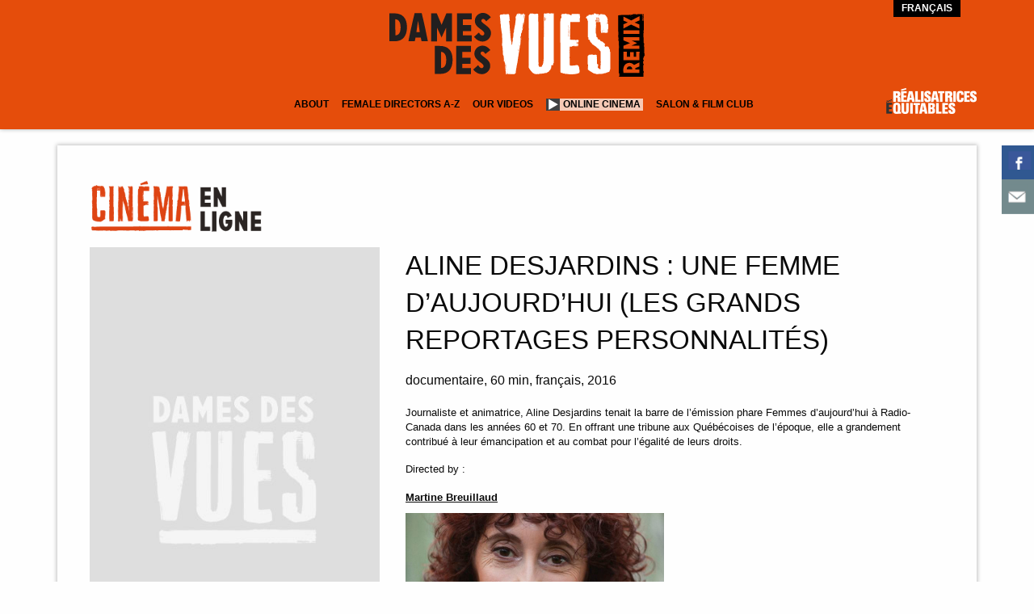

--- FILE ---
content_type: text/html; charset=UTF-8
request_url: https://realisatrices-equitables.com/dames-des-vues/films/aline-desjardins-une-femme-daujourdhui-les-grands-reportages-personnalites-2/
body_size: 11793
content:

<!doctype html>
<html lang="en-CA" class="no-js">
<head>
	<meta charset="utf-8">
	<meta http-equiv="x-ua-compatible" content="ie=edge">
	<meta name="viewport" content="width=device-width, initial-scale=1.0">
	<title>Aline Desjardins : une femme d’aujourd’hui (Les grands reportages personnalités) - Réalisatrices Équitables</title>
	<link rel="stylesheet" href="https://use.fontawesome.com/releases/v5.0.12/css/all.css" integrity="sha384-G0fIWCsCzJIMAVNQPfjH08cyYaUtMwjJwqiRKxxE/rx96Uroj1BtIQ6MLJuheaO9" crossorigin="anonymous">
	<link rel="stylesheet" href="https://realisatrices-equitables.com/wp-content/themes/reaequi/css/app-styles.css">
	<link rel="stylesheet" href="https://realisatrices-equitables.com/wp-content/themes/reaequi/css/diaporama.css">
	<link rel="stylesheet" href="https://realisatrices-equitables.com/wp-content/themes/reaequi/css/fiche.css">
	
	<link rel="stylesheet" type="text/css" href="https://realisatrices-equitables.com/wp-content/themes/reaequi/css/demo.css" />
	<script type="text/javascript" src="https://realisatrices-equitables.com/wp-content/themes/reaequi/js/modernizr.custom.26633.js"></script>
	<!-- <script type="text/javascript" src="http://ajax.googleapis.com/ajax/libs/jquery/1.8.3/jquery.min.js"></script> -->
	<link rel="stylesheet" type="text/css" href="https://realisatrices-equitables.com/wp-content/themes/reaequi/css/fallback.css" />
	<style>
		.gf_repeater_add:after {
		content: 'Add a Film to your Filmography';
	}
	.gf_repeater_remove:after {
		content: 'Remove Film';
	}
		</style>
	
		<link rel="apple-touch-icon" sizes="57x57" href="https://realisatrices-equitables.com/wp-content/themes/reaequi/images/favicons/apple-touch-icon-57x57.png">
	<link rel="apple-touch-icon" sizes="60x60" href="https://realisatrices-equitables.com/wp-content/themes/reaequi/images/favicons/apple-touch-icon-60x60.png">
	<link rel="apple-touch-icon" sizes="72x72" href="https://realisatrices-equitables.com/wp-content/themes/reaequi/images/favicons/apple-touch-icon-72x72.png">
	<link rel="apple-touch-icon" sizes="76x76" href="https://realisatrices-equitables.com/wp-content/themes/reaequi/images/favicons/apple-touch-icon-76x76.png">
	<link rel="apple-touch-icon" sizes="114x114" href="https://realisatrices-equitables.com/wp-content/themes/reaequi/images/favicons/apple-touch-icon-114x114.png">
	<link rel="apple-touch-icon" sizes="120x120" href="https://realisatrices-equitables.com/wp-content/themes/reaequi/images/favicons/apple-touch-icon-120x120.png">
	<link rel="apple-touch-icon" sizes="144x144" href="https://realisatrices-equitables.com/wp-content/themes/reaequi/images/favicons/apple-touch-icon-144x144.png">
	<link rel="apple-touch-icon" sizes="152x152" href="https://realisatrices-equitables.com/wp-content/themes/reaequi/images/favicons/apple-touch-icon-152x152.png">
	<link rel="apple-touch-icon" sizes="180x180" href="https://realisatrices-equitables.com/wp-content/themes/reaequi/images/favicons/apple-touch-icon-180x180.png">
	<link rel="icon" type="image/png" href="https://realisatrices-equitables.com/wp-content/themes/reaequi/images/favicons/favicon-32x32.png" sizes="32x32">
	<link rel="icon" type="image/png" href="https://realisatrices-equitables.com/wp-content/themes/reaequi/images/favicons/android-chrome-192x192.png" sizes="192x192">
	<link rel="icon" type="image/png" href="https://realisatrices-equitables.com/wp-content/themes/reaequi/images/favicons/favicon-96x96.png" sizes="96x96">
	<link rel="icon" type="image/png" href="https://realisatrices-equitables.com/wp-content/themes/reaequi/images/favicons/favicon-16x16.png" sizes="16x16">
	<link rel="manifest" href="https://realisatrices-equitables.com/wp-content/themes/reaequi/images/favicons/manifest.json">
	<meta name="msapplication-TileColor" content="#e54d0b">
	<meta name="msapplication-TileImage" content="https://realisatrices-equitables.com/wp-content/themes/reaequi/images/favicons/mstile-144x144.png">
	<meta name="theme-color" content="#e54d0b">

		<script>
		(function(i,s,o,g,r,a,m){i['GoogleAnalyticsObject']=r;i[r]=i[r]||function(){
			(i[r].q=i[r].q||[]).push(arguments)},i[r].l=1*new Date();a=s.createElement(o),
			m=s.getElementsByTagName(o)[0];a.async=1;a.src=g;m.parentNode.insertBefore(a,m)
		})(window,document,'script','//www.google-analytics.com/analytics.js','ga');

		ga('create', 'UA-74651945-1', 'auto');
		ga('send', 'pageview');

	</script>

	<meta name='robots' content='index, follow, max-image-preview:large, max-snippet:-1, max-video-preview:-1' />
	<style>img:is([sizes="auto" i], [sizes^="auto," i]) { contain-intrinsic-size: 3000px 1500px }</style>
	
	<!-- This site is optimized with the Yoast SEO plugin v25.5 - https://yoast.com/wordpress/plugins/seo/ -->
	<link rel="canonical" href="https://realisatrices-equitables.com/dames-des-vues/films/aline-desjardins-une-femme-daujourdhui-les-grands-reportages-personnalites-2/" />
	<meta property="og:locale" content="en_US" />
	<meta property="og:locale:alternate" content="fr_FR" />
	<meta property="og:type" content="article" />
	<meta property="og:title" content="Aline Desjardins : une femme d’aujourd’hui (Les grands reportages personnalités) - Réalisatrices Équitables" />
	<meta property="og:url" content="https://realisatrices-equitables.com/dames-des-vues/films/aline-desjardins-une-femme-daujourdhui-les-grands-reportages-personnalites-2/" />
	<meta property="og:site_name" content="Réalisatrices Équitables" />
	<meta property="article:modified_time" content="2022-05-06T16:44:45+00:00" />
	<meta name="twitter:card" content="summary_large_image" />
	<script type="application/ld+json" class="yoast-schema-graph">{"@context":"https://schema.org","@graph":[{"@type":"WebPage","@id":"https://realisatrices-equitables.com/dames-des-vues/films/aline-desjardins-une-femme-daujourdhui-les-grands-reportages-personnalites-2/","url":"https://realisatrices-equitables.com/dames-des-vues/films/aline-desjardins-une-femme-daujourdhui-les-grands-reportages-personnalites-2/","name":"Aline Desjardins : une femme d’aujourd’hui (Les grands reportages personnalités) - Réalisatrices Équitables","isPartOf":{"@id":"https://realisatrices-equitables.com/home/#website"},"datePublished":"2022-05-06T16:44:09+00:00","dateModified":"2022-05-06T16:44:45+00:00","breadcrumb":{"@id":"https://realisatrices-equitables.com/dames-des-vues/films/aline-desjardins-une-femme-daujourdhui-les-grands-reportages-personnalites-2/#breadcrumb"},"inLanguage":"en-CA","potentialAction":[{"@type":"ReadAction","target":["https://realisatrices-equitables.com/dames-des-vues/films/aline-desjardins-une-femme-daujourdhui-les-grands-reportages-personnalites-2/"]}]},{"@type":"BreadcrumbList","@id":"https://realisatrices-equitables.com/dames-des-vues/films/aline-desjardins-une-femme-daujourdhui-les-grands-reportages-personnalites-2/#breadcrumb","itemListElement":[{"@type":"ListItem","position":1,"name":"Accueil","item":"https://realisatrices-equitables.com/home/"},{"@type":"ListItem","position":2,"name":"Films","item":"https://realisatrices-equitables.com/en/dames-des-vues/films/"},{"@type":"ListItem","position":3,"name":"Aline Desjardins : une femme d’aujourd’hui (Les grands reportages personnalités)"}]},{"@type":"WebSite","@id":"https://realisatrices-equitables.com/home/#website","url":"https://realisatrices-equitables.com/home/","name":"Réalisatrices Équitables","description":"Les Réalisatrices Équitables est un groupe de femmes talentueuses, déterminées et audacieuses qui essaient de transformer le monde du cinéma et de la télévision dans un pays trop souvent allergique aux changements et aux remises en question.","potentialAction":[{"@type":"SearchAction","target":{"@type":"EntryPoint","urlTemplate":"https://realisatrices-equitables.com/home/?s={search_term_string}"},"query-input":{"@type":"PropertyValueSpecification","valueRequired":true,"valueName":"search_term_string"}}],"inLanguage":"en-CA"}]}</script>
	<!-- / Yoast SEO plugin. -->


<link rel="alternate" href="https://realisatrices-equitables.com/dames-des-vues/films/aline-desjardins-une-femme-daujourdhui-les-grands-reportages-personnalites/" hreflang="fr" />
<link rel="alternate" href="https://realisatrices-equitables.com/dames-des-vues/films/aline-desjardins-une-femme-daujourdhui-les-grands-reportages-personnalites-2/" hreflang="en" />
<script type="text/javascript">
/* <![CDATA[ */
window._wpemojiSettings = {"baseUrl":"https:\/\/s.w.org\/images\/core\/emoji\/16.0.1\/72x72\/","ext":".png","svgUrl":"https:\/\/s.w.org\/images\/core\/emoji\/16.0.1\/svg\/","svgExt":".svg","source":{"concatemoji":"https:\/\/realisatrices-equitables.com\/wp-includes\/js\/wp-emoji-release.min.js?ver=6.8.2"}};
/*! This file is auto-generated */
!function(s,n){var o,i,e;function c(e){try{var t={supportTests:e,timestamp:(new Date).valueOf()};sessionStorage.setItem(o,JSON.stringify(t))}catch(e){}}function p(e,t,n){e.clearRect(0,0,e.canvas.width,e.canvas.height),e.fillText(t,0,0);var t=new Uint32Array(e.getImageData(0,0,e.canvas.width,e.canvas.height).data),a=(e.clearRect(0,0,e.canvas.width,e.canvas.height),e.fillText(n,0,0),new Uint32Array(e.getImageData(0,0,e.canvas.width,e.canvas.height).data));return t.every(function(e,t){return e===a[t]})}function u(e,t){e.clearRect(0,0,e.canvas.width,e.canvas.height),e.fillText(t,0,0);for(var n=e.getImageData(16,16,1,1),a=0;a<n.data.length;a++)if(0!==n.data[a])return!1;return!0}function f(e,t,n,a){switch(t){case"flag":return n(e,"\ud83c\udff3\ufe0f\u200d\u26a7\ufe0f","\ud83c\udff3\ufe0f\u200b\u26a7\ufe0f")?!1:!n(e,"\ud83c\udde8\ud83c\uddf6","\ud83c\udde8\u200b\ud83c\uddf6")&&!n(e,"\ud83c\udff4\udb40\udc67\udb40\udc62\udb40\udc65\udb40\udc6e\udb40\udc67\udb40\udc7f","\ud83c\udff4\u200b\udb40\udc67\u200b\udb40\udc62\u200b\udb40\udc65\u200b\udb40\udc6e\u200b\udb40\udc67\u200b\udb40\udc7f");case"emoji":return!a(e,"\ud83e\udedf")}return!1}function g(e,t,n,a){var r="undefined"!=typeof WorkerGlobalScope&&self instanceof WorkerGlobalScope?new OffscreenCanvas(300,150):s.createElement("canvas"),o=r.getContext("2d",{willReadFrequently:!0}),i=(o.textBaseline="top",o.font="600 32px Arial",{});return e.forEach(function(e){i[e]=t(o,e,n,a)}),i}function t(e){var t=s.createElement("script");t.src=e,t.defer=!0,s.head.appendChild(t)}"undefined"!=typeof Promise&&(o="wpEmojiSettingsSupports",i=["flag","emoji"],n.supports={everything:!0,everythingExceptFlag:!0},e=new Promise(function(e){s.addEventListener("DOMContentLoaded",e,{once:!0})}),new Promise(function(t){var n=function(){try{var e=JSON.parse(sessionStorage.getItem(o));if("object"==typeof e&&"number"==typeof e.timestamp&&(new Date).valueOf()<e.timestamp+604800&&"object"==typeof e.supportTests)return e.supportTests}catch(e){}return null}();if(!n){if("undefined"!=typeof Worker&&"undefined"!=typeof OffscreenCanvas&&"undefined"!=typeof URL&&URL.createObjectURL&&"undefined"!=typeof Blob)try{var e="postMessage("+g.toString()+"("+[JSON.stringify(i),f.toString(),p.toString(),u.toString()].join(",")+"));",a=new Blob([e],{type:"text/javascript"}),r=new Worker(URL.createObjectURL(a),{name:"wpTestEmojiSupports"});return void(r.onmessage=function(e){c(n=e.data),r.terminate(),t(n)})}catch(e){}c(n=g(i,f,p,u))}t(n)}).then(function(e){for(var t in e)n.supports[t]=e[t],n.supports.everything=n.supports.everything&&n.supports[t],"flag"!==t&&(n.supports.everythingExceptFlag=n.supports.everythingExceptFlag&&n.supports[t]);n.supports.everythingExceptFlag=n.supports.everythingExceptFlag&&!n.supports.flag,n.DOMReady=!1,n.readyCallback=function(){n.DOMReady=!0}}).then(function(){return e}).then(function(){var e;n.supports.everything||(n.readyCallback(),(e=n.source||{}).concatemoji?t(e.concatemoji):e.wpemoji&&e.twemoji&&(t(e.twemoji),t(e.wpemoji)))}))}((window,document),window._wpemojiSettings);
/* ]]> */
</script>
<style id='wp-emoji-styles-inline-css' type='text/css'>

	img.wp-smiley, img.emoji {
		display: inline !important;
		border: none !important;
		box-shadow: none !important;
		height: 1em !important;
		width: 1em !important;
		margin: 0 0.07em !important;
		vertical-align: -0.1em !important;
		background: none !important;
		padding: 0 !important;
	}
</style>
<link rel='stylesheet' id='wp-block-library-css' href='https://realisatrices-equitables.com/wp-includes/css/dist/block-library/style.min.css?ver=6.8.2' type='text/css' media='all' />
<style id='classic-theme-styles-inline-css' type='text/css'>
/*! This file is auto-generated */
.wp-block-button__link{color:#fff;background-color:#32373c;border-radius:9999px;box-shadow:none;text-decoration:none;padding:calc(.667em + 2px) calc(1.333em + 2px);font-size:1.125em}.wp-block-file__button{background:#32373c;color:#fff;text-decoration:none}
</style>
<style id='global-styles-inline-css' type='text/css'>
:root{--wp--preset--aspect-ratio--square: 1;--wp--preset--aspect-ratio--4-3: 4/3;--wp--preset--aspect-ratio--3-4: 3/4;--wp--preset--aspect-ratio--3-2: 3/2;--wp--preset--aspect-ratio--2-3: 2/3;--wp--preset--aspect-ratio--16-9: 16/9;--wp--preset--aspect-ratio--9-16: 9/16;--wp--preset--color--black: #000000;--wp--preset--color--cyan-bluish-gray: #abb8c3;--wp--preset--color--white: #ffffff;--wp--preset--color--pale-pink: #f78da7;--wp--preset--color--vivid-red: #cf2e2e;--wp--preset--color--luminous-vivid-orange: #ff6900;--wp--preset--color--luminous-vivid-amber: #fcb900;--wp--preset--color--light-green-cyan: #7bdcb5;--wp--preset--color--vivid-green-cyan: #00d084;--wp--preset--color--pale-cyan-blue: #8ed1fc;--wp--preset--color--vivid-cyan-blue: #0693e3;--wp--preset--color--vivid-purple: #9b51e0;--wp--preset--gradient--vivid-cyan-blue-to-vivid-purple: linear-gradient(135deg,rgba(6,147,227,1) 0%,rgb(155,81,224) 100%);--wp--preset--gradient--light-green-cyan-to-vivid-green-cyan: linear-gradient(135deg,rgb(122,220,180) 0%,rgb(0,208,130) 100%);--wp--preset--gradient--luminous-vivid-amber-to-luminous-vivid-orange: linear-gradient(135deg,rgba(252,185,0,1) 0%,rgba(255,105,0,1) 100%);--wp--preset--gradient--luminous-vivid-orange-to-vivid-red: linear-gradient(135deg,rgba(255,105,0,1) 0%,rgb(207,46,46) 100%);--wp--preset--gradient--very-light-gray-to-cyan-bluish-gray: linear-gradient(135deg,rgb(238,238,238) 0%,rgb(169,184,195) 100%);--wp--preset--gradient--cool-to-warm-spectrum: linear-gradient(135deg,rgb(74,234,220) 0%,rgb(151,120,209) 20%,rgb(207,42,186) 40%,rgb(238,44,130) 60%,rgb(251,105,98) 80%,rgb(254,248,76) 100%);--wp--preset--gradient--blush-light-purple: linear-gradient(135deg,rgb(255,206,236) 0%,rgb(152,150,240) 100%);--wp--preset--gradient--blush-bordeaux: linear-gradient(135deg,rgb(254,205,165) 0%,rgb(254,45,45) 50%,rgb(107,0,62) 100%);--wp--preset--gradient--luminous-dusk: linear-gradient(135deg,rgb(255,203,112) 0%,rgb(199,81,192) 50%,rgb(65,88,208) 100%);--wp--preset--gradient--pale-ocean: linear-gradient(135deg,rgb(255,245,203) 0%,rgb(182,227,212) 50%,rgb(51,167,181) 100%);--wp--preset--gradient--electric-grass: linear-gradient(135deg,rgb(202,248,128) 0%,rgb(113,206,126) 100%);--wp--preset--gradient--midnight: linear-gradient(135deg,rgb(2,3,129) 0%,rgb(40,116,252) 100%);--wp--preset--font-size--small: 13px;--wp--preset--font-size--medium: 20px;--wp--preset--font-size--large: 36px;--wp--preset--font-size--x-large: 42px;--wp--preset--spacing--20: 0.44rem;--wp--preset--spacing--30: 0.67rem;--wp--preset--spacing--40: 1rem;--wp--preset--spacing--50: 1.5rem;--wp--preset--spacing--60: 2.25rem;--wp--preset--spacing--70: 3.38rem;--wp--preset--spacing--80: 5.06rem;--wp--preset--shadow--natural: 6px 6px 9px rgba(0, 0, 0, 0.2);--wp--preset--shadow--deep: 12px 12px 50px rgba(0, 0, 0, 0.4);--wp--preset--shadow--sharp: 6px 6px 0px rgba(0, 0, 0, 0.2);--wp--preset--shadow--outlined: 6px 6px 0px -3px rgba(255, 255, 255, 1), 6px 6px rgba(0, 0, 0, 1);--wp--preset--shadow--crisp: 6px 6px 0px rgba(0, 0, 0, 1);}:where(.is-layout-flex){gap: 0.5em;}:where(.is-layout-grid){gap: 0.5em;}body .is-layout-flex{display: flex;}.is-layout-flex{flex-wrap: wrap;align-items: center;}.is-layout-flex > :is(*, div){margin: 0;}body .is-layout-grid{display: grid;}.is-layout-grid > :is(*, div){margin: 0;}:where(.wp-block-columns.is-layout-flex){gap: 2em;}:where(.wp-block-columns.is-layout-grid){gap: 2em;}:where(.wp-block-post-template.is-layout-flex){gap: 1.25em;}:where(.wp-block-post-template.is-layout-grid){gap: 1.25em;}.has-black-color{color: var(--wp--preset--color--black) !important;}.has-cyan-bluish-gray-color{color: var(--wp--preset--color--cyan-bluish-gray) !important;}.has-white-color{color: var(--wp--preset--color--white) !important;}.has-pale-pink-color{color: var(--wp--preset--color--pale-pink) !important;}.has-vivid-red-color{color: var(--wp--preset--color--vivid-red) !important;}.has-luminous-vivid-orange-color{color: var(--wp--preset--color--luminous-vivid-orange) !important;}.has-luminous-vivid-amber-color{color: var(--wp--preset--color--luminous-vivid-amber) !important;}.has-light-green-cyan-color{color: var(--wp--preset--color--light-green-cyan) !important;}.has-vivid-green-cyan-color{color: var(--wp--preset--color--vivid-green-cyan) !important;}.has-pale-cyan-blue-color{color: var(--wp--preset--color--pale-cyan-blue) !important;}.has-vivid-cyan-blue-color{color: var(--wp--preset--color--vivid-cyan-blue) !important;}.has-vivid-purple-color{color: var(--wp--preset--color--vivid-purple) !important;}.has-black-background-color{background-color: var(--wp--preset--color--black) !important;}.has-cyan-bluish-gray-background-color{background-color: var(--wp--preset--color--cyan-bluish-gray) !important;}.has-white-background-color{background-color: var(--wp--preset--color--white) !important;}.has-pale-pink-background-color{background-color: var(--wp--preset--color--pale-pink) !important;}.has-vivid-red-background-color{background-color: var(--wp--preset--color--vivid-red) !important;}.has-luminous-vivid-orange-background-color{background-color: var(--wp--preset--color--luminous-vivid-orange) !important;}.has-luminous-vivid-amber-background-color{background-color: var(--wp--preset--color--luminous-vivid-amber) !important;}.has-light-green-cyan-background-color{background-color: var(--wp--preset--color--light-green-cyan) !important;}.has-vivid-green-cyan-background-color{background-color: var(--wp--preset--color--vivid-green-cyan) !important;}.has-pale-cyan-blue-background-color{background-color: var(--wp--preset--color--pale-cyan-blue) !important;}.has-vivid-cyan-blue-background-color{background-color: var(--wp--preset--color--vivid-cyan-blue) !important;}.has-vivid-purple-background-color{background-color: var(--wp--preset--color--vivid-purple) !important;}.has-black-border-color{border-color: var(--wp--preset--color--black) !important;}.has-cyan-bluish-gray-border-color{border-color: var(--wp--preset--color--cyan-bluish-gray) !important;}.has-white-border-color{border-color: var(--wp--preset--color--white) !important;}.has-pale-pink-border-color{border-color: var(--wp--preset--color--pale-pink) !important;}.has-vivid-red-border-color{border-color: var(--wp--preset--color--vivid-red) !important;}.has-luminous-vivid-orange-border-color{border-color: var(--wp--preset--color--luminous-vivid-orange) !important;}.has-luminous-vivid-amber-border-color{border-color: var(--wp--preset--color--luminous-vivid-amber) !important;}.has-light-green-cyan-border-color{border-color: var(--wp--preset--color--light-green-cyan) !important;}.has-vivid-green-cyan-border-color{border-color: var(--wp--preset--color--vivid-green-cyan) !important;}.has-pale-cyan-blue-border-color{border-color: var(--wp--preset--color--pale-cyan-blue) !important;}.has-vivid-cyan-blue-border-color{border-color: var(--wp--preset--color--vivid-cyan-blue) !important;}.has-vivid-purple-border-color{border-color: var(--wp--preset--color--vivid-purple) !important;}.has-vivid-cyan-blue-to-vivid-purple-gradient-background{background: var(--wp--preset--gradient--vivid-cyan-blue-to-vivid-purple) !important;}.has-light-green-cyan-to-vivid-green-cyan-gradient-background{background: var(--wp--preset--gradient--light-green-cyan-to-vivid-green-cyan) !important;}.has-luminous-vivid-amber-to-luminous-vivid-orange-gradient-background{background: var(--wp--preset--gradient--luminous-vivid-amber-to-luminous-vivid-orange) !important;}.has-luminous-vivid-orange-to-vivid-red-gradient-background{background: var(--wp--preset--gradient--luminous-vivid-orange-to-vivid-red) !important;}.has-very-light-gray-to-cyan-bluish-gray-gradient-background{background: var(--wp--preset--gradient--very-light-gray-to-cyan-bluish-gray) !important;}.has-cool-to-warm-spectrum-gradient-background{background: var(--wp--preset--gradient--cool-to-warm-spectrum) !important;}.has-blush-light-purple-gradient-background{background: var(--wp--preset--gradient--blush-light-purple) !important;}.has-blush-bordeaux-gradient-background{background: var(--wp--preset--gradient--blush-bordeaux) !important;}.has-luminous-dusk-gradient-background{background: var(--wp--preset--gradient--luminous-dusk) !important;}.has-pale-ocean-gradient-background{background: var(--wp--preset--gradient--pale-ocean) !important;}.has-electric-grass-gradient-background{background: var(--wp--preset--gradient--electric-grass) !important;}.has-midnight-gradient-background{background: var(--wp--preset--gradient--midnight) !important;}.has-small-font-size{font-size: var(--wp--preset--font-size--small) !important;}.has-medium-font-size{font-size: var(--wp--preset--font-size--medium) !important;}.has-large-font-size{font-size: var(--wp--preset--font-size--large) !important;}.has-x-large-font-size{font-size: var(--wp--preset--font-size--x-large) !important;}
:where(.wp-block-post-template.is-layout-flex){gap: 1.25em;}:where(.wp-block-post-template.is-layout-grid){gap: 1.25em;}
:where(.wp-block-columns.is-layout-flex){gap: 2em;}:where(.wp-block-columns.is-layout-grid){gap: 2em;}
:root :where(.wp-block-pullquote){font-size: 1.5em;line-height: 1.6;}
</style>
<link rel='stylesheet' id='csbwf_sidebar_style-css' href='https://realisatrices-equitables.com/wp-content/plugins/custom-share-buttons-with-floating-sidebar/css/csbwfs.css?ver=6.8.2' type='text/css' media='all' />
<link rel='stylesheet' id='foobox-free-min-css' href='https://realisatrices-equitables.com/wp-content/plugins/foobox-image-lightbox/free/css/foobox.free.min.css?ver=2.7.35' type='text/css' media='all' />
<link rel='stylesheet' id='search-filter-plugin-styles-css' href='https://realisatrices-equitables.com/wp-content/plugins/search-filter-pro/public/assets/css/search-filter.min.css?ver=2.5.11' type='text/css' media='all' />
<link rel='stylesheet' id='tablepress-default-css' href='https://realisatrices-equitables.com/wp-content/plugins/tablepress/css/build/default.css?ver=3.1.3' type='text/css' media='all' />
<script type="text/javascript" src="https://realisatrices-equitables.com/wp-content/themes/reaequi/bower_components/jquery/dist/jquery.js?ver=6.8.2" id="jquery-js"></script>
<script type="text/javascript" id="search-filter-plugin-build-js-extra">
/* <![CDATA[ */
var SF_LDATA = {"ajax_url":"https:\/\/realisatrices-equitables.com\/wp-admin\/admin-ajax.php","home_url":"https:\/\/realisatrices-equitables.com\/","extensions":[]};
/* ]]> */
</script>
<script type="text/javascript" src="https://realisatrices-equitables.com/wp-content/plugins/search-filter-pro/public/assets/js/search-filter-build.min.js?ver=2.5.11" id="search-filter-plugin-build-js"></script>
<script type="text/javascript" src="https://realisatrices-equitables.com/wp-content/plugins/search-filter-pro/public/assets/js/chosen.jquery.min.js?ver=2.5.11" id="search-filter-plugin-chosen-js"></script>
<script type="text/javascript" id="ajax-script-js-extra">
/* <![CDATA[ */
var ajax_object = {"ajax_url":"https:\/\/realisatrices-equitables.com\/wp-admin\/admin-ajax.php"};
/* ]]> */
</script>
<script type="text/javascript" src="https://realisatrices-equitables.com/wp-content/themes/reaequi/js/ajax.js?ver=6.8.2" id="ajax-script-js"></script>
<script type="text/javascript" id="foobox-free-min-js-before">
/* <![CDATA[ */
/* Run FooBox FREE (v2.7.35) */
var FOOBOX = window.FOOBOX = {
	ready: true,
	disableOthers: false,
	o: {wordpress: { enabled: true }, countMessage:'image %index of %total', captions: { dataTitle: ["captionTitle","title"], dataDesc: ["captionDesc","description"] }, rel: '', excludes:'.fbx-link,.nofoobox,.nolightbox,a[href*="pinterest.com/pin/create/button/"]', affiliate : { enabled: false }},
	selectors: [
		".foogallery-container.foogallery-lightbox-foobox", ".foogallery-container.foogallery-lightbox-foobox-free", ".gallery", ".wp-block-gallery", ".wp-caption", ".wp-block-image", "a:has(img[class*=wp-image-])", ".foobox"
	],
	pre: function( $ ){
		// Custom JavaScript (Pre)
		
	},
	post: function( $ ){
		// Custom JavaScript (Post)
		
		// Custom Captions Code
		
	},
	custom: function( $ ){
		// Custom Extra JS
		
	}
};
/* ]]> */
</script>
<script type="text/javascript" src="https://realisatrices-equitables.com/wp-content/plugins/foobox-image-lightbox/free/js/foobox.free.min.js?ver=2.7.35" id="foobox-free-min-js"></script>
<link rel="https://api.w.org/" href="https://realisatrices-equitables.com/wp-json/" /><link rel="EditURI" type="application/rsd+xml" title="RSD" href="https://realisatrices-equitables.com/xmlrpc.php?rsd" />
<meta name="generator" content="WordPress 6.8.2" />
<link rel='shortlink' href='https://realisatrices-equitables.com/?p=24448' />
<link rel="alternate" title="oEmbed (JSON)" type="application/json+oembed" href="https://realisatrices-equitables.com/wp-json/oembed/1.0/embed?url=https%3A%2F%2Frealisatrices-equitables.com%2Fdames-des-vues%2Ffilms%2Faline-desjardins-une-femme-daujourdhui-les-grands-reportages-personnalites-2%2F" />
<link rel="alternate" title="oEmbed (XML)" type="text/xml+oembed" href="https://realisatrices-equitables.com/wp-json/oembed/1.0/embed?url=https%3A%2F%2Frealisatrices-equitables.com%2Fdames-des-vues%2Ffilms%2Faline-desjardins-une-femme-daujourdhui-les-grands-reportages-personnalites-2%2F&#038;format=xml" />
		<style type="text/css" id="wp-custom-css">
			.csbwfs-show, .csbwfs-hide{
	display: none;
}

#films-template .grid-view .column a img {
    height:auto!important;
}
/* video filters */
#search-filter-form-18180 ul li {
   width:100%!important
}

#search-filter-form-18180 ul {margin-left:0px!important}

#search-filter-form-18180 h4 {
    height: 17px!important;
    padding: 6px!important;
}

.navigation-page li.active a {background-color:#111!important} 

#search-filter-form-11145 .sf-field-search  h4:after, #search-filter-form-13818 .sf-field-search h4:after {display:none!important}

.searchandfilter ul li.sf-field-search {padding-bottom:0px!important}

input.sf-input-text {
    height: 32px!important;
}

.page-content.type-page-details a.type-lien {display:inline!important}		</style>
		
								

										<meta property="og:image" content="https://realisatrices-equitables.com/wp-content/themes/reaequi/images/ddv-fb.jpg" />
				<meta property="og:image:width" content="1200" /> 
		<meta property="og:image:height" content="630" />
			<script type="text/javascript">
 // $( document ).ready(function() {
 	// $('.grid-view.infinite-selector').masonry({
 	 //  options
 	//  itemSelector: '.column'
//  	});
//  });
$(function() {
			
			$( '#ri-grid' ).gridrotator( {
				rows : 6,
				columns : 6,
				maxStep : 2,
				preventClick : false,
				animType	: 'fadeInOut',
				animSpeed	: 2000,
				interval	: 1000,
				step		: 1,
				w1024 : {
					rows : 6,
					columns : 4
				},
				w768 : {
					rows : 6,
					columns : 4
				},
				w480 : {
					rows : 6,
					columns : 2
				},
				w320		: {
					rows	: 6,
					columns	: 2
				},
				w240		: {
					rows	: 6,
					columns	: 2
				}
			} );
		
		});
</script>
<style>
#ri-grid li:nth-of-type(1n+28)
{
 display:none;
}
</style>
</head>
	
<body>
	
	<div class="off-canvas-wrapper">
		<div class="off-canvas-wrapper-inner" data-off-canvas-wrapper>
			
			<div class="off-canvas position-right" id="offCanvas" data-off-canvas data-position="right">
				<ul>
										<div class="navigation mobile-menu"><li id="menu-item-4755" class="menu-item menu-item-type-custom menu-item-object-custom menu-item-has-children menu-item-4755"><a href="#">About</a>
<ul class="sub-menu">
	<li id="menu-item-21921" class="menu-item menu-item-type-post_type menu-item-object-post menu-item-21921"><a href="https://realisatrices-equitables.com/new-web-platform-dames-des-vues-remix/">What&#8217;s new with Dames des vues REMIX</a></li>
	<li id="menu-item-12947" class="menu-item menu-item-type-post_type menu-item-object-page menu-item-12947"><a href="https://realisatrices-equitables.com/dames-des-vues-en/dames-des-vuess-team/">Our Team</a></li>
	<li id="menu-item-5362" class="menu-item menu-item-type-post_type menu-item-object-page menu-item-5362"><a href="https://realisatrices-equitables.com/dames-des-vues-en/our-partners/">Our Partners</a></li>
</ul>
</li>
<li id="menu-item-2702" class="menu-item menu-item-type-custom menu-item-object-custom menu-item-has-children menu-item-2702"><a href="#">Female Directors A-Z</a>
<ul class="sub-menu">
	<li id="menu-item-2698" class="menu-item menu-item-type-post_type menu-item-object-page menu-item-2698"><a href="https://realisatrices-equitables.com/dames-des-vues-en/female-directors-a-z/">Female Directors A-Z</a></li>
	<li id="menu-item-5106" class="menu-item menu-item-type-post_type menu-item-object-page menu-item-5106"><a href="https://realisatrices-equitables.com/dames-des-vues-en/directory-registration/">Directory Registration</a></li>
	<li id="menu-item-2699" class="menu-item menu-item-type-post_type menu-item-object-page menu-item-2699"><a href="https://realisatrices-equitables.com/dames-des-vues-en/file-modification-form/">Edit your file</a></li>
</ul>
</li>
<li id="menu-item-11093" class="menu-item menu-item-type-custom menu-item-object-custom menu-item-has-children menu-item-11093"><a href="#">Our Videos</a>
<ul class="sub-menu">
	<li id="menu-item-12723" class="menu-item menu-item-type-taxonomy menu-item-object-type_video menu-item-12723"><a href="https://realisatrices-equitables.com/type_video/portraits-of-directors/">Director Portraits</a></li>
	<li id="menu-item-11571" class="menu-item menu-item-type-taxonomy menu-item-object-type_video menu-item-11571"><a href="https://realisatrices-equitables.com/type_video/3-true-stories/">3 True Stories</a></li>
	<li id="menu-item-21619" class="menu-item menu-item-type-taxonomy menu-item-object-type_video menu-item-21619"><a href="https://realisatrices-equitables.com/type_video/dames-des-vues-salons-en/">Dames Des Vues Salons</a></li>
	<li id="menu-item-21618" class="menu-item menu-item-type-taxonomy menu-item-object-type_video menu-item-21618"><a href="https://realisatrices-equitables.com/type_video/master-class/">Master Class</a></li>
</ul>
</li>
<li id="menu-item-2704" class="cine-club menu-item menu-item-type-custom menu-item-object-custom menu-item-2704"><a href="https://realisatrices-equitables.com/dames-des-vues-en/online-cinema/">Online cinema</a></li>
<li id="menu-item-4776" class="menu-item menu-item-type-custom menu-item-object-custom menu-item-has-children menu-item-4776"><a href="#">Salon &#038; Film Club</a>
<ul class="sub-menu">
	<li id="menu-item-34339" class="menu-item menu-item-type-custom menu-item-object-custom menu-item-34339"><a href="https://realisatrices-equitables.com/cine-club-a-louest-de-pluton-de-myriam-verrault-et-henri-bernadet/">Next Film Club</a></li>
	<li id="menu-item-20503" class="menu-item menu-item-type-custom menu-item-object-custom menu-item-20503"><a href="https://realisatrices-equitables.com/interlude-salon-2/">Next Salon</a></li>
	<li id="menu-item-4761" class="menu-item menu-item-type-taxonomy menu-item-object-category menu-item-4761"><a href="https://realisatrices-equitables.com/category/film-club/">Film Club Archives</a></li>
	<li id="menu-item-20612" class="menu-item menu-item-type-taxonomy menu-item-object-category menu-item-20612"><a href="https://realisatrices-equitables.com/category/salon-en/">Salon Archives</a></li>
</ul>
</li>
</div>						<li class="lang-item lang-item-19 lang-item-fr lang-item-first"><a lang="fr-FR" hreflang="fr-FR" href="https://realisatrices-equitables.com/dames-des-vues/films/aline-desjardins-une-femme-daujourdhui-les-grands-reportages-personnalites/">Français</a></li>

				</ul>
			</div>

			<div class="off-canvas-content" data-off-canvas-content>
			<div id="ddv-small" class="title-bar hide-for-large">
				<div class="row">
					    <div class="small-4 columns">
							<a href="https://realisatrices-equitables.com/dames-des-vues-en/"><img src="https://realisatrices-equitables.com/wp-content/themes/reaequi/images/svg/DDV-remix-noir.svg" alt="Dames du DOC" class="logo"></a>
					
					    </div>
					<div class="small-6 columns text-right">

						<a href="https://realisatrices-equitables.com/home"><img src="https://realisatrices-equitables.com/wp-content/themes/reaequi/images/logo-rea-blanc.png" alt="Réalisatrices Équitabless" class="logo-small"></a>
						
					</div>
					<div class="small-2 columns text-right">
						<button type="button" data-toggle="offCanvas"><i class="fa fa-bars"></i></button>
					</div>
				</div>
			</div>

								<header id="ddv" class="header show-for-large">
									<div class="row">
									
								<div class="fullwidth columns">
								
					
					<a  href="https://realisatrices-equitables.com/dames-des-vues-en/"><img src="https://realisatrices-equitables.com/wp-content/themes/reaequi/images/svg/DDV-remix-noir.svg" alt="Dames des vues" class="logo"></a>
				<a href="#" class="language">	<li class="lang-item lang-item-19 lang-item-fr lang-item-first"><a lang="fr-FR" hreflang="fr-FR" href="https://realisatrices-equitables.com/dames-des-vues/films/aline-desjardins-une-femme-daujourdhui-les-grands-reportages-personnalites/">Français</a></li>
</a>

										</div>
								<div class="columns">
								
								<nav>
									<ul>
																				<div class="navigation"><li class="menu-item menu-item-type-custom menu-item-object-custom menu-item-has-children menu-item-4755"><a href="#">About</a>
<ul class="sub-menu">
	<li class="menu-item menu-item-type-post_type menu-item-object-post menu-item-21921"><a href="https://realisatrices-equitables.com/new-web-platform-dames-des-vues-remix/">What&#8217;s new with Dames des vues REMIX</a></li>
	<li class="menu-item menu-item-type-post_type menu-item-object-page menu-item-12947"><a href="https://realisatrices-equitables.com/dames-des-vues-en/dames-des-vuess-team/">Our Team</a></li>
	<li class="menu-item menu-item-type-post_type menu-item-object-page menu-item-5362"><a href="https://realisatrices-equitables.com/dames-des-vues-en/our-partners/">Our Partners</a></li>
</ul>
</li>
<li class="menu-item menu-item-type-custom menu-item-object-custom menu-item-has-children menu-item-2702"><a href="#">Female Directors A-Z</a>
<ul class="sub-menu">
	<li class="menu-item menu-item-type-post_type menu-item-object-page menu-item-2698"><a href="https://realisatrices-equitables.com/dames-des-vues-en/female-directors-a-z/">Female Directors A-Z</a></li>
	<li class="menu-item menu-item-type-post_type menu-item-object-page menu-item-5106"><a href="https://realisatrices-equitables.com/dames-des-vues-en/directory-registration/">Directory Registration</a></li>
	<li class="menu-item menu-item-type-post_type menu-item-object-page menu-item-2699"><a href="https://realisatrices-equitables.com/dames-des-vues-en/file-modification-form/">Edit your file</a></li>
</ul>
</li>
<li class="menu-item menu-item-type-custom menu-item-object-custom menu-item-has-children menu-item-11093"><a href="#">Our Videos</a>
<ul class="sub-menu">
	<li class="menu-item menu-item-type-taxonomy menu-item-object-type_video menu-item-12723"><a href="https://realisatrices-equitables.com/type_video/portraits-of-directors/">Director Portraits</a></li>
	<li class="menu-item menu-item-type-taxonomy menu-item-object-type_video menu-item-11571"><a href="https://realisatrices-equitables.com/type_video/3-true-stories/">3 True Stories</a></li>
	<li class="menu-item menu-item-type-taxonomy menu-item-object-type_video menu-item-21619"><a href="https://realisatrices-equitables.com/type_video/dames-des-vues-salons-en/">Dames Des Vues Salons</a></li>
	<li class="menu-item menu-item-type-taxonomy menu-item-object-type_video menu-item-21618"><a href="https://realisatrices-equitables.com/type_video/master-class/">Master Class</a></li>
</ul>
</li>
<li class="cine-club menu-item menu-item-type-custom menu-item-object-custom menu-item-2704"><a href="https://realisatrices-equitables.com/dames-des-vues-en/online-cinema/">Online cinema</a></li>
<li class="menu-item menu-item-type-custom menu-item-object-custom menu-item-has-children menu-item-4776"><a href="#">Salon &#038; Film Club</a>
<ul class="sub-menu">
	<li class="menu-item menu-item-type-custom menu-item-object-custom menu-item-34339"><a href="https://realisatrices-equitables.com/cine-club-a-louest-de-pluton-de-myriam-verrault-et-henri-bernadet/">Next Film Club</a></li>
	<li class="menu-item menu-item-type-custom menu-item-object-custom menu-item-20503"><a href="https://realisatrices-equitables.com/interlude-salon-2/">Next Salon</a></li>
	<li class="menu-item menu-item-type-taxonomy menu-item-object-category menu-item-4761"><a href="https://realisatrices-equitables.com/category/film-club/">Film Club Archives</a></li>
	<li class="menu-item menu-item-type-taxonomy menu-item-object-category menu-item-20612"><a href="https://realisatrices-equitables.com/category/salon-en/">Salon Archives</a></li>
</ul>
</li>
</div>									</ul>

								</nav>
							</div>
							<div class="medium-2 columns logo-rea">
							
									<a href="https://realisatrices-equitables.com/home"><img src="https://realisatrices-equitables.com/wp-content/themes/reaequi/images/logo-rea-blanc.png" alt="Réalisatrices Équitables" class="logo-small"></a>
							
							</div>

						</div>
					</header>
					
					<div class="header-fix-ddv show-for-large"></div>
									<div class="row columns">
		<div class="page-content type-page films type-page-details">

			<article class="article">
            <div class="row">
                <div class="large-12 columns">
                    <a href="/dames-des-vues-films/cinema-en-ligne/"><img src="https://realisatrices-equitables.com/wp-content/themes/reaequi/images/logo-cinema-en-ligne.png" alt="Online cinema" class="logo"></a>
                </div>
            </div>

				<div class="row">

					<div class="large-4 columns">

								<div class="affiche-container">
								 <img src="https://realisatrices-equitables.com/wp-content/themes/reaequi/images/film-default-image.jpg" alt="Dames des vues" />
																		
								</div>
						
								<p>Other films in the same categories :</p>
								<div class="autres-films">
								<ul class="themes remove-commas">
										<li><a href="http://realisatrices-equitables.com/dames-des-vues-themes/?sfid=11386&_sfm_tout_themes=Art et culture">Art et culture</a></li>
																			<li><a href="http://realisatrices-equitables.com/dames-des-vues-themes/?sfid=11386&_sfm_tout_themes=Femmes">Femmes</a></li>
																	</ul>
				</div>

																				</div>
					<div class="large-8 columns">

						<h1>Aline Desjardins : une femme d’aujourd’hui (Les grands reportages personnalités)</h1>

						 
								
						<p class="lowercase" style="margin-top:.5rem">
								<ul class="themes">

					    
																	<li>Documentaire</li>
									

								
						
 					
						
							
         		

							  							<li>60 min</li>
							
							
																				       <li>français</li>
									
							
														    <li>2016</li>

									
									</ul>

						<div class="film-synopsis mini-synopsis">

										
												 	

						                           						
																						                                <p>Journaliste et animatrice, Aline Desjardins tenait la barre de l’émission phare Femmes d’aujourd’hui à Radio-Canada dans les années 60 et 70. En offrant une tribune aux Québécoises de l’époque, elle a grandement contribué à leur émancipation et au combat pour l’égalité de leurs droits.</p>
										

							 						</span>
				
					  
					 
</p>

					
						
						<p>Directed by :</p>
											<div class="half-section-real">
			 <a style="font-weight:600" href="https://realisatrices-equitables.com/dames-des-vues/realisatrice/martine-breuillaud-2/" target="_blank"> Martine Breuillaud									</a>

					 
				<div class="photo-real"><a style="font-weight:600" href="https://realisatrices-equitables.com/dames-des-vues/realisatrice/martine-breuillaud-2/" target="_blank"><img width="1048" height="590" src="https://realisatrices-equitables.com/wp-content/uploads/2016/03/photo-portrait-martine-breuillaud-raphaelle-brault-chenier-1048x590.jpg" class="attachment-post-thumbnail size-post-thumbnail wp-post-image" alt="" decoding="async" fetchpriority="high" srcset="https://realisatrices-equitables.com/wp-content/uploads/2016/03/photo-portrait-martine-breuillaud-raphaelle-brault-chenier-1048x590.jpg 1048w, https://realisatrices-equitables.com/wp-content/uploads/2016/03/photo-portrait-martine-breuillaud-raphaelle-brault-chenier.jpg 1144w" sizes="(max-width: 1048px) 100vw, 1048px" /></a></div>
						</div>
												
		<div class="final-section-films">
							
 				
							  				<p class="credits">Diffusion : RDI</p>
																														</div>
					</div>
				</div>
			</article>

		</div>
	</div>

<script>
$(document).ready(function(){
  $('.footer-logos .slick-track').slick({
      
      centerPadding: '40px',
	  draggable:true,
	   autoplay: true,
    autoplaySpeed: 2000,
	  swipe:true,
	  autoplay:true,
      slidesToShow: 6,
      prevArrow: $('.prev'),
      nextArrow: $('.next'),
  responsive: [{
      breakpoint: 1024,
      settings: {
        slidesToShow: 3,
        slidesToScroll: 1,
        centerMode: true,
      }

    },  {
      breakpoint: 480,
      settings: {
        slidesToShow: 2,
        slidesToScroll: 1,
		 
        infinite: true,
   }
    }]
  });
});
</script>

<footer class="footer">
	<div class="footer-top">
		<div class="row">
							<div class="small-12 medium-4 columns">
					<a href="https://realisatrices-equitables.com/dames-des-vues-en/file-modification-form/"><i class="fa fa-pen-square"></i> MODIFY YOUR FILE</a>
				</div>

			
				
						<div class="small-12 medium-4 columns">
							<div class="search">
	
	<form role="search" method="get" action="https://realisatrices-equitables.com/en/">
		<div class="input-group">
			<span class="input-group-label"><i class="fa fa-search"></i></span>
			<input class="input-group-field" type="text" name="s" placeholder="Search">
			<input type="hidden"  />
		</div>
	</form>
</div>						</div>
						
						<div class="small-12 medium-4 columns text-right">
							<a href="https://realisatrices-equitables.com/nous-joindre/"><i class="fa fa-at"></i> CONTACT US</a>
						</div>
					
			
					
		
			</div>
			</div>
	<div class="footer-top">
	<div class="slick-slider footer-logos">
	 <div class="slick-list">
		  <div class="slick-track">
        		<div class="slick-slide"><img src="/wp-content/uploads/2021/12/DDV_SODEC_logo.png" alt="Logo SODEC"></div>
        		 <div class="slick-slide"><img src="/wp-content/uploads/2021/12/DDV_CALQ_logo.png" alt="Logo Calq Noir"></div>
        		<div class="slick-slide"><img src="/wp-content/uploads/2021/12/DDV_CAM_logo.png" alt="Logo CAM Montreal"></div>
         		<div class="slick-slide"><img src="/wp-content/uploads/2021/12/DDV_TELEFILM_logo.png" alt="Logo TÉLÉFILM"></div>
         		<div class="slick-slide"><img src="/wp-content/uploads/2021/12/DDV_LINIS_logo.png" alt="Logo Inis"></div>
        		 <div class="slick-slide"><img src="/wp-content/uploads/2021/12/DDV_CINEMATHEQUE_logo.png" alt="Logo CINÉMATHÈQUE"></div>
				<div class="slick-slide"><img src="/wp-content/uploads/2021/12/DDV_ARRQ_logo.png" alt="Logo ARRQ"></div>
			  <div class="slick-slide"><img src="/wp-content/uploads/2024/03/DDV_LaFabriqueCulturelle_logo.png" alt="Logo FC-TQ">
			  </div>
	
		</div>
    </div>

</div>
<div class="paginator">
   
    <ul>
        <li class="prev"><i class="fa fa-chevron-left" aria-hidden="true"></i></li>
        <li class="next"><i class="fa fa-chevron-right" aria-hidden="true"></i></li>
    </ul>
</div>
	</div>
	<div class="footer-bottom">
		<div class="row">
			<div class="small-2 medium-1 columns" >
									<a href="https://realisatrices-equitables.com/dames-des-vues-en/"><img src="https://realisatrices-equitables.com/wp-content/themes/reaequi/images/svg/DDV-remix-coul.svg" alt="Dames des vues"></a>
        						</div>
				<div class="small-10 medium-10 columns" style="float:left">
											<p>DAMES DES VUES is an online platform designed to showcase Quebec’s female directors and filmmakers, and their work, whatever form it takes. Each director has her own page with links to her filmography, her biography and the work she has done. DDV’s online platform also aims at introducing to producers and distributors hundreds of female directors from Quebec who work actively in the field, as well as better helping them to discover Quebec’s new cinematographic talents and highly qualified directors who are solid values in the cinematic art. DDV favors networking and resources sharing among female directors and other players in the film industry, as much at Quebec level as at the international level.</p>
        							</div>
			</div>
			<div class="row">
				<div class="columns text-center">
					<p class="copyright">© Réalisatrices Équitables 2020 / Web site created by <a href="http://grisgrisdesign.com" target="_blank">Gris-Gris design graphique</a>.</p>
				</div>
			</div>
		</div>
	</footer>

</div><!--off-canvas-content-->
</div><!--off-canvas-wrapper-inner-->
</div><!--off-canvas-wrapper-->




</body>
</html>

<script type="speculationrules">
{"prefetch":[{"source":"document","where":{"and":[{"href_matches":"\/*"},{"not":{"href_matches":["\/wp-*.php","\/wp-admin\/*","\/wp-content\/uploads\/*","\/wp-content\/*","\/wp-content\/plugins\/*","\/wp-content\/themes\/reaequi\/*","\/*\\?(.+)"]}},{"not":{"selector_matches":"a[rel~=\"nofollow\"]"}},{"not":{"selector_matches":".no-prefetch, .no-prefetch a"}}]},"eagerness":"conservative"}]}
</script>
<div id="csbwfs-delaydiv"><div class="csbwfs-social-widget"  id="csbwfs-right" title="Share This With Your Friends"  style="top:25%;right:-5px;"><div class="csbwfs-show"><a href="javascript:" title="Show Buttons" id="csbwfs-show"><img src="https://realisatrices-equitables.com/wp-content/plugins/custom-share-buttons-with-floating-sidebar/images/hide-r.png" alt="Show Buttons"></a></div><div id="csbwfs-social-inner"><div class="csbwfs-sbutton csbwfsbtns"><div id="csbwfs-fb" class="csbwfs-fb"><a href="javascript:" onclick="javascript:window.open('//www.facebook.com/sharer/sharer.php?u=https://realisatrices-equitables.com/dames-des-vues/films/aline-desjardins-une-femme-daujourdhui-les-grands-reportages-personnalites-2/', '', 'menubar=no,toolbar=no,resizable=yes,scrollbars=yes,height=300,width=600');return false;" target="_blank" title="Facebook" ><i class="csbwfs_facebook"></i></a></div></div><div class="csbwfs-sbutton csbwfsbtns"><div id="csbwfs-ml" class="csbwfs-ml"><a href="mailto:?subject=Aline%20Desjardins%20%3A%20une%20femme%20d%E2%80%99aujourd%E2%80%99hui%20%28Les%20grands%20reportages%20personnalit%C3%A9s%29%20-%20R%C3%A9alisatrices%20%C3%89quitables&body=https://realisatrices-equitables.com/dames-des-vues/films/aline-desjardins-une-femme-daujourdhui-les-grands-reportages-personnalites-2/" title="Email/Courriel"  ><i class="csbwfs_mail"></i></a></div></div></div><div class="csbwfs-hide"><a href="javascript:" title="Hide Buttons" id="csbwfs-hide"><img src="https://realisatrices-equitables.com/wp-content/plugins/custom-share-buttons-with-floating-sidebar/images/show.png" alt="Hide Buttons"></a></div></div></div>
<script type="text/javascript">
$(document).ready(function() {

	/* A la une */
  $("#button").on("click", function() {
    $("#lightbox").fadeIn(1000);
    $(this).hide();
    var videoURL = $('#video').prop('src');
    videoURL += "?autoplay=1";
    $('#video').prop('src',videoURL);
  });

  // When the close button is clicked make the lightbox fade out in the span of 0.5 seconds and show the play button
  $("#close-btn").on("click", function() {
    $("#lightbox").fadeOut(500);
    $("#button").show(250);
  });

/* A voir 1 */
$("#button2").on("click", function() {
    $("#lightbox2").fadeIn(1000);
    $(this).hide();
    var videoURL = $('#video2').prop('src');
    videoURL += "?autoplay=1";
    $('#video2').prop('src',videoURL);
  });

  // When the close button is clicked make the lightbox fade out in the span of 0.5 seconds and show the play button
  $("#close-btn2").on("click", function() {
    $("#lightbox2").fadeOut(500);
    $("#button2").show(250);
  });
	/* A voir 2 */
$("#button3").on("click", function() {
    $("#lightbox3").fadeIn(1000);
    $(this).hide();
    var videoURL = $('#video3').prop('src');
    videoURL += "?autoplay=1";
    $('#video3').prop('src',videoURL);
  });

  // When the close button is clicked make the lightbox fade out in the span of 0.5 seconds and show the play button
  $("#close-btn3").on("click", function() {
    $("#lightbox3").fadeOut(500);
    $("#button3").show(250);
  });
	/* A voir 3 */
$("#button4").on("click", function() {
    $("#lightbox4").fadeIn(1000);
    $(this).hide();
    var videoURL = $('#video4').prop('src');
    videoURL += "?autoplay=1";
    $('#video4').prop('src',videoURL);
  });

  // When the close button is clicked make the lightbox fade out in the span of 0.5 seconds and show the play button
  $("#close-btn4").on("click", function() {
    $("#lightbox4").fadeOut(500);
    $("#button4").show(250);
  });
});
	</script>

	<script type="text/javascript" id="pll_cookie_script-js-after">
/* <![CDATA[ */
(function() {
				var expirationDate = new Date();
				expirationDate.setTime( expirationDate.getTime() + 31536000 * 1000 );
				document.cookie = "pll_language=en; expires=" + expirationDate.toUTCString() + "; path=/; secure; SameSite=Lax";
			}());
/* ]]> */
</script>
<script type="text/javascript" src="https://realisatrices-equitables.com/wp-includes/js/jquery/ui/core.min.js?ver=1.13.3" id="jquery-ui-core-js"></script>
<script type="text/javascript" src="https://realisatrices-equitables.com/wp-includes/js/jquery/ui/datepicker.min.js?ver=1.13.3" id="jquery-ui-datepicker-js"></script>
<script type="text/javascript" id="jquery-ui-datepicker-js-after">
/* <![CDATA[ */
jQuery(function(jQuery){jQuery.datepicker.setDefaults({"closeText":"Close","currentText":"Today","monthNames":["January","February","March","April","May","June","July","August","September","October","November","December"],"monthNamesShort":["Jan","Feb","Mar","Apr","May","Jun","Jul","Aug","Sep","Oct","Nov","Dec"],"nextText":"Next","prevText":"Previous","dayNames":["Sunday","Monday","Tuesday","Wednesday","Thursday","Friday","Saturday"],"dayNamesShort":["Sun","Mon","Tue","Wed","Thu","Fri","Sat"],"dayNamesMin":["S","M","T","W","T","F","S"],"dateFormat":"d MM yy","firstDay":1,"isRTL":false});});
/* ]]> */
</script>
<script type="text/javascript" src="https://realisatrices-equitables.com/wp-content/themes/reaequi/bower_components/slick-carousel/slick/slick.min.js?ver=6.8.2" id="slick-js-js"></script>
<script type="text/javascript" src="https://realisatrices-equitables.com/wp-content/themes/reaequi/bower_components/foundation-sites/dist/foundation.js?ver=6.8.2" id="foundation-js"></script>
<script type="text/javascript" src="https://realisatrices-equitables.com/wp-content/themes/reaequi/js/app.js?ver=6.8.2" id="theme_script-js"></script>
<script type="text/javascript" src="https://realisatrices-equitables.com/wp-content/themes/reaequi/js/jquery.gridrotator.js?ver=6.8.2" id="gridrotator-js"></script>


--- FILE ---
content_type: text/javascript
request_url: https://realisatrices-equitables.com/wp-content/themes/reaequi/js/ajax.js?ver=6.8.2
body_size: 55
content:
jQuery(function ($) {
  $(document).on("click", ".partenaire-content a", function () {
    var post_id = $(this).attr("data-post-id");

    $.ajax({
      url: ajax_object.ajax_url,
      data: {
        action: "count_click_events",
        post_id: post_id,
        nombre_clics: 1,
      }, // form data
      type: "POST", // POST
      beforeSend: function (xhr) {},
      success: function (data) {},
    });
  });
});
